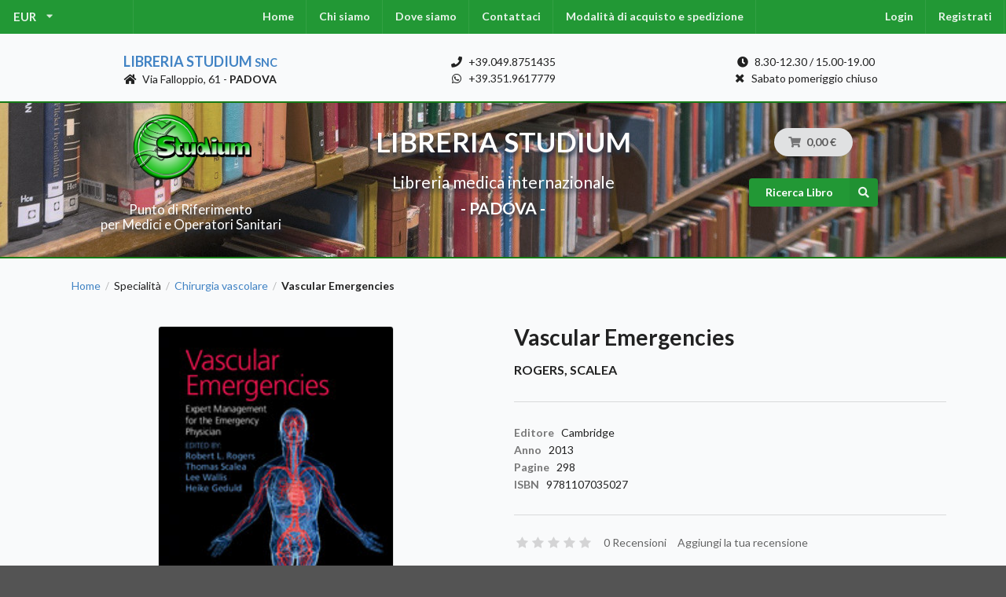

--- FILE ---
content_type: text/html; charset=UTF-8
request_url: https://www.libreriastudium.it/it_IT/products/vascular-emergencies-9781107035027
body_size: 6599
content:
<!DOCTYPE html>

<html lang="it">
<head>
    <meta charset="utf-8">
    <meta http-equiv="X-UA-Compatible" content="IE=edge">

    <title>Vascular Emergencies | Libreria Medica Studium
</title>

    <meta content="width=device-width, initial-scale=1, maximum-scale=1, user-scalable=no" name="viewport">

    



<meta name="description" content="Titolo: Vascular Emergencies, Autore: Rogers Scalea, Editore: Cambridge, Pagine: 298, Anno: 2013, ISBN: 9781107035027">

<meta itemprop="name" content="Titolo: Vascular Emergencies">
<meta itemprop="description" content="">
<meta itemprop="image" content="https://www.libreriastudium.it/media/cache/sylius_shop_product_original/35/9e/89c2a8b63f2b6c066d2cd688ca078f007a93618a.jpg">
<meta itemprop="pricecurrency" content="EUR">
<meta itemprop="sku" content="9781107035027">
<meta itemprop="isbn" content="9781107035027">

<meta property="og:price:amount" content="72">
<meta property="og:price:currency" content="EUR">

<meta property="og:title" content="Titolo: Vascular Emergencies">
<meta property="og:description" content="">
<meta property="og:image" content="https://www.libreriastudium.it/media/cache/sylius_shop_product_original/35/9e/89c2a8b63f2b6c066d2cd688ca078f007a93618a.jpg">
<meta property="og:url" content="https://www.libreriastudium.it/it_IT/products/vascular-emergencies-9781107035027">
<meta property="og:type" content="product">
<meta property="og:locale" content="it_IT">

<meta property="og:site_name" content="Libreria Studium - Libreria Medica Universitaria Padova" />


            <link rel="stylesheet" href="/assets/shop/css/style.css">

<link rel="stylesheet" href="/assets/shop/css/layout.css">
<link rel="stylesheet" href="/assets/shop/css/slick.css">


    
    

</head>

<body class="pushable">

<div id="fb-root"></div><script async defer crossorigin="anonymous" src="https://connect.facebook.net/it_IT/sdk.js#xfbml=1&version=v9.0" nonce="uQNBsNsk"></script>




<div class="pusher">
            <div id="menu" class="ui large sticky inverted stackable menu">
            

    <div class="ui pointing dropdown link item left-menu" id="sylius-currency-selector" >
        <span class="text sylius-active-currency" >EUR</span>
        <i class="dropdown icon"></i>
        <div class="menu">
                                                                        <a href="/it_IT/switch-currency/USD" class="item sylius-available-currency" >
                    USD
                </a>
                                                            <a href="/it_IT/switch-currency/GBP" class="item sylius-available-currency" >
                    GBP
                </a>
                                    </div>
    </div>






<div class="ui center stackable inverted menu"></div>

<div class="ui stackable inverted menu">
    <a href="/it_IT/" class="item">Home</a>
    <a class="bitbag-page-link item" href="/it_IT/page/chi-siamo">Chi siamo</a>

    <a class="bitbag-page-link item" href="/it_IT/page/dove-siamo">Dove siamo</a>

    <a href="/it_IT/contact/" class="item">Contattaci</a>
    <a class="bitbag-page-link item" href="/it_IT/page/modalita-di-acquisto-e-spedizione">Modalità di acquisto e spedizione</a>

</div>

<div class="ui center stackable inverted menu"></div>

<div class="ui stackable inverted menu right-menu">
            <a href="/it_IT/login" class="item">Login</a>
        <a href="/it_IT/register" class="item">Registrati</a>
    </div>




        </div>
    
            <div class="address-contacts-bar-pre"></div>

<div class="ui container three column stackable grid address-contacts-bar">

    <div class="center aligned column">
        <div class="shop-name"><a href="/it_IT/">Libreria Studium <small>snc</small></a></div>
        <div class="shop-address"><i class="home icon"></i> Via Falloppio, 61 - <b>PADOVA</b></div>
    </div>

    <div class="center aligned column">
        <div class="shop-phone"><i class="phone icon"></i> +39.049.8751435</div>
        <div class="shop-whatsapp"><i class="whatsapp icon"></i> +39.351.9617779</div>
    </div>

    <div class="center aligned column">
        <div class="shop-orari"><i class="clock icon"></i> 8.30-12.30 / 15.00-19.00</div>
        <div class="shop-orari"><i class="close icon"></i> Sabato pomeriggio chiuso</div>
    </div>

</div>

<div class="address-contacts-bar-post"></div>
    
            
<div class="logo-search-cart-pre"></div>

<div class="logo-search-cart-bar">

    <div class="ui container middle aligned centered stackable grid">

        <div class="center aligned five wide column computer only logo-search-cart-bar___logo">
            <a href="/it_IT/">
                <img src="/assets/shop/img/logo-classic.png"
                    alt="Libreria Studium logo"
                    class="ui middle aligned image logo" />
            </a>

            <div class="subtitle">
                Punto di Riferimento<br> per Medici e Operatori Sanitari
            </div>

        </div>

        <div class="center aligned six wide column computer only logo-search-cart-bar___title">
            <div class="title">
                LIBRERIA STUDIUM
            </div>

            <div class="subtitle">
                Libreria medica internazionale
            </div>

            <div class="subtitle">
                <b> - PADOVA - </b>
            </div>
        </div>

        <div class="center aligned five wide column">
            <div class="ui one column grid cart-search-column">

                <div class="center aligned column mobile only subtitle">
                    <b>LIBRERIA STUDIUM</b>
                </div>

                <div class="center aligned column">
                    
<div id="sylius-cart-button" class="ui circular cart button">
    


<i class="cart icon"></i>
<span id="sylius-cart-total" >0,00 €</span>



</div>
<div class="ui large flowing cart hidden popup">
    


    Il tuo carrello è vuoto.



</div>

                </div>

                <div class="center aligned column">
                    <form action="/it_IT/search" method="get">
                        <button id="js-header-search-buttom" class="medium ui primary right labeled icon button">
                            <i class="right search icon"></i> Ricerca Libro
                        </button>
                    </form>
                </div>
            </div>
        </div>

    </div>

</div>

<div class="logo-search-cart-post"></div>
    
    <div class="ui container container-two-column">

        
                                                            
        


        <div class="ui breadcrumb">
    <a href="/it_IT/" class="section">Home</a>
    <div class="divider"> / </div>
                    
                                    <div class="section">Specialità</div>
                        <div class="divider"> / </div>
        
        <a href="/it_IT/taxons/chirurgia-vascolare" class="section">Chirurgia vascolare</a>
        <div class="divider"> / </div>
        <div class="active section">Vascular Emergencies</div>
</div>
<div class="ui hidden divider"></div>

<div class="ui two column stackable grid">
    <div class="column">
        

            
<div data-product-image="https://www.libreriastudium.it/media/cache/sylius_shop_product_large_thumbnail/35/9e/89c2a8b63f2b6c066d2cd688ca078f007a93618a.jpg" data-product-link="https://www.libreriastudium.it/media/cache/sylius_shop_product_original/35/9e/89c2a8b63f2b6c066d2cd688ca078f007a93618a.jpg"></div>
<a href="https://www.libreriastudium.it/media/cache/sylius_shop_product_original/35/9e/89c2a8b63f2b6c066d2cd688ca078f007a93618a.jpg" class="ui" data-lightbox="sylius-product-image">
    <img src="https://www.libreriastudium.it/media/cache/sylius_shop_product_large_thumbnail/35/9e/89c2a8b63f2b6c066d2cd688ca078f007a93618a.jpg" id="main-image" class="ui medium bordered rounded centered image" alt="Vascular Emergencies"  />
</a>



    </div>
    <div class="column">
        <div id="sylius-product-name" class="ui huge header" >Vascular Emergencies</div>

<div id="sylius-product-shortDescription" class="ui medium header product-subtitle" ></div>

<div id="sylius-product-code" class="ui sub header product-code">Rogers, Scalea</div>

<div class="ui hidden divider"></div>
<div class="ui divider"></div>




<div class="ui product-data"> <!-- segment -->

    <div class="ui hidden divider"></div>

    <div class="ui list">

                    <div class="item">
                <div class="ui"><div class="code">Editore</div> <div class="detail">Cambridge</div></div>
            </div>
        
        
        
                    <div class="item">
                <div class="ui"><div class="code">Anno</div> <div class="detail">2013</div></div>
            </div>
        
                    <div class="item">
                <div class="ui"><div class="code">Pagine</div> <div class="detail">298</div></div>
            </div>
        
                    <div class="item">
                <div class="ui"><div class="code">ISBN</div> <div class="detail">9781107035027</div></div>
            </div>
        
    </div>

    <div class="ui hidden divider"></div>

</div>

<div class="ui divider"></div>

<div class="ui text menu">
    <div class="item">
        <div id="average-rating" class="ui star large rating" data-rating="0" data-max-rating="5" data-average-rating="0" style="pointer-events: none;" ></div>
    </div>
    <a href="/it_IT/products/vascular-emergencies-9781107035027/reviews/" class="item">0 Recensioni</a>
    <a href="/it_IT/products/vascular-emergencies-9781107035027/reviews/new" class="item">Aggiungi la tua recensione</a>
</div>

<div class="ui divider"></div>




<div class="ui hidden divider"></div>

<div class="ui stackable grid">

  <div class="left aligned six wide column">
                    



<div class="ui stackable one column grid">
    <div class="ui column">

        
            <span class="ui large header product-special-price" id="product-price" >
                72,00 €
            </span>

            </div>

    <div class="ui column">

        
    </div>

</div>

          </div>

  <div class="right aligned ten wide column">
        

<div class="ui" id="sylius-product-selecting-variant" >
    


    <form name="sylius_add_to_cart" method="post" action="/it_IT/ajax/cart/add?productId=921" id="sylius-product-adding-to-cart" class="ui loadable form" novalidate="novalidate" data-redirect="/it_IT/cart/">
    

    <div class="ui red label bottom pointing hidden sylius-validation-error" id="sylius-cart-validation-error" ></div>

    
    <div class="ui display hidden">
      <div class="required field"><label for="sylius_add_to_cart_cartItem_quantity" class="required">Quantità</label><input type="number" id="sylius_add_to_cart_cartItem_quantity" name="sylius_add_to_cart[cartItem][quantity]" required="required" min="1" value="1" /></div>
    </div>

    


    <div class="ui stackable one column grid add-to-cart">
        <div class="ui column">
            <button type="submit" class="ui medium green icon labeled button" ><i class="cart icon"></i> Richiedi offerta</button>
        </div>
        <div class="ui column">
            <button type="submit" class="ui medium blue icon labeled button" ><i class="cart icon"></i> Ordina</button>
        </div>
    </div>

    <input type="hidden" id="sylius_add_to_cart__token" name="sylius_add_to_cart[_token]" value="k3f55Pk8OJSV5arGVOk59M4rCLLWri6GQQcZM3gf-Cw" />
    </form>
</div>

  </div>

</div>

<div class="ui hidden divider"></div>

<div class="ui compact yellow message">
  I prezzi indicati possono subire variazioni poiché soggetti all'oscillazione 
  dei cambi delle valute e/o agli aggiornamenti effettuati dagli Editori.
</div>







<div class="ui hidden divider"></div>





    </div>
</div>



<div class="ui top attached large tabular menu">
    <a class="item active" data-tab="tab_details">Dettagli</a>
<a class="item" data-tab="tab_abstract">Indice</a>
<a class="item" data-tab="tab_reviews">Recensioni (0)</a>
</div>

<div class="ui bottom attached tab segment active" data-tab="tab_details">
    

    <div class="blurb">
	<p itemprop="description">
		Of all of the clinical entities within the discipline of medicine, vascular emergencies are the most time sensitive, and the patients with these conditions are amongst the most severely ill. Emergency care providers encounter these entities on a day-to-day basis in the emergency department. Vascular emergencies by their very nature are limb and life threatening, and emergency physicians and other providers have to be expert in the care and disposition of this group of patients. Vascular Emergencies focuses on the acute presentation in the emergency department. Each chapter includes a discussion on diagnosis and treatment when resources are limited, a list of critical actions, pearls and pitfalls, and definitive care. Written by emergency physicians with unique understanding of the pertinent issues in the emergency department, this book provides practical advice for all acute care providers caring for patients with vascular emergencies.</p>
</div>
<div class="catcont">
	<h2>
		Features</h2>
	<div class="continsert">
		• Focuses on the initial emergency department presentation<br />
		• Contains practical pearls and pitfalls<br />
		• Written by emergency physicians</div>
</div>
<p>
	&nbsp;</p>


</div>
<div class="ui bottom attached tab segment" data-tab="tab_abstract">
        <h2>
	Table of Contents</h2>
<p>
	Preface<br />
	List of contributors<br />
	Part I. Cerebrovascular Disease Jonathan Edlow:<br />
	1. Cerebral sinus venous thrombosis Jonathan C. Roberts and Christopher M. Fischer<br />
	2. Acute ischemic stroke Cemal B. Sozener and Phillip A. Scott<br />
	3. Intracerebral hemorrhage Lauren M. Nentwich and Joshua N. Goldstein<br />
	4. Aneurysmal subarachnoid hemorrhage Jonathan Edlow<br />
	5. Blunt and penetrating injuries to the neck Niels K. Rathlev and Joseph C. Schmidt<br />
	6. Cervical artery dissection Bo E. Madsen and Selim H. Magdy<br />
	Part II. Acute Aortic Disease John A. Elefteriades:<br />
	7. Acute aortic dissection John A. Elefteriades and Samuel Youssef<br />
	8. Acute aortic occlusion Akhilesh Jain, Jeffrey Indes, John A. Elefteriades and Bart E. Muhs<br />
	9. Ruptured abdominal aortic aneurysms Matthew K. Folstein, Karan Chopra and Kapil Gopal<br />
	10. Blunt aortic injury David J. Skarupa and Jay Menaker<br />
	11. Thoracica aortic aneurysm Bart Muhs and John A. Elefteriades<br />
	Part III. Extremities Kapil Gopal:<br />
	12. Acute upper limb ischemia Kamil Vallabh<br />
	13. Acute atraumatic lower limb ischemia Thomas S. Monahan<br />
	14. Extremity aneurysms Kristian A. Ulloa<br />
	15. Evaluation and management of thrombosed/occluded bypass grafts Jonathan Kittredge and Kapil Gopal<br />
	16. Penetrating extremity trauma – vascular aspects Timothy Craig Hardcastle, Christopher Venter and Daan den Hollander<br />
	Part IV. Visceral Arterial/Venous Emergencies Joe Martinez:<br />
	17. Acute mesenteric ischemia George C. Willis<br />
	18. Acute visceral venous disease Matthew K. Folstein, Karan Chopra and Kapil Gopal<br />
	Part V. Acute Venous Thromboembolic Disease Mike Mccurdy:<br />
	19. Upper extremity deep venous thrombosis Majid Afshar and Nirav G. Shah<br />
	20. Lower extremity deep venous thrombosis Leann Silhan and Robert M. Reed<br />
	21. Pulmonary embolism Samantha L. Wood and Robert M. Reed<br />
	22. Thrombolytic therapy for venous thromboembolism Sa'ad Lahri<br />
	Part VI. Use of Ultrasound in the Emergency Department Brian Euerle:<br />
	23. Ultrasound-guided central venous access Sarah K. Sommerkamp and Alisa Gibson<br />
	24. Use of ultrasound to assess the patient with hypotension and shock Leah Bright and Beatrice Hoffman<br />
	25. Use of ultrasound to assess abdominal vascular emergencies Sam Hsu<br />
	Part VII. Miscellaneous Haney Mallemet:<br />
	26. Hemodialysis access emergencies Eugene J. Schweitzer<br />
	27. Complications of central venous catheterization Ronald Tesoriero<br />
	28. Complications of cardiac catheterization James T. DeVries<br />
	29. Vascular manifestations of systemic autoimmune diseases Raymond Flores<br />
	Index.</p>


</div>
<div class="ui bottom attached tab segment" data-tab="tab_reviews" id="sylius-product-reviews " >
    


                <div class="ui icon info message" >
        <i class="info circle icon"></i>
        <div class="content">
                        <div class="header">
                Informazioni
            </div>
                        <p>Non ci sono recensioni</p>
        </div>
    </div>




<a href="/it_IT/products/vascular-emergencies-9781107035027/reviews/">
    <div class="ui labeled icon button"><i class="icon list"></i> Dettaglio</div>
</a>

<a href="/it_IT/products/vascular-emergencies-9781107035027/reviews/new">
    <div class="ui blue labeled icon button"><i class="icon plus"></i> Aggiungi la tua recensione</div>
</a>

</div>



    <h4 class="ui horizontal section divider header">Ultimi prodotti</h4>
    <div class="ui four doubling cards">
            





<div class="ui fluid card" >
    <a href="/it_IT/products/terapia-integrata-in-pschiatra-eta-evolutiva" class="image">
            
<img src="https://www.libreriastudium.it/media/cache/sylius_shop_product_thumbnail/39/6c/ae21d0536b7edcdc19b859da0e85.webp"  class="ui bordered image" />
    </a>
    <div class="content" >
        <a href="/it_IT/products/terapia-integrata-in-pschiatra-eta-evolutiva"
            class="header sylius-product-name" >Terapia Integrata in pschiatra età evolutiva</a>
        <div class="description">
            Stefano Vicari, Benedetto Vitiello           </div>
    </div>

    <div class="extra content">
        
            <div class="sylius-product-price" >

                <span class="ui">
                                            <del>35,00 €</del>

                        <span class="ui red label">
                            30,00 €
                        </span>
                    
                </span>

            </div>
            </div>

</div>



            





<div class="ui fluid card" >
    <a href="/it_IT/products/neurofeedback-nel-trattamento-dei-traumi-dello-sviluppo" class="image">
            
<img src="//placehold.it/200x200"  class="ui bordered image" />
    </a>
    <div class="content" >
        <a href="/it_IT/products/neurofeedback-nel-trattamento-dei-traumi-dello-sviluppo"
            class="header sylius-product-name" >Neurofeedback nel trattamento dei traumi dello sviluppo</a>
        <div class="description">
                       </div>
    </div>

    <div class="extra content">
        
            <div class="sylius-product-price" >

                <span class="ui">
                                            <del>40,00 €</del>

                        <span class="ui red label">
                            33,00 €
                        </span>
                    
                </span>

            </div>
            </div>

</div>



            





<div class="ui fluid card" >
    <a href="/it_IT/products/psichiatria-territoriale" class="image">
            
<img src="https://www.libreriastudium.it/media/cache/sylius_shop_product_thumbnail/88/c2/8b55b0114484af78b81b4967bf9e.jpg"  class="ui bordered image" />
    </a>
    <div class="content" >
        <a href="/it_IT/products/psichiatria-territoriale"
            class="header sylius-product-name" >Psichiatria territoriale</a>
        <div class="description">
            Giuseppe Nicolò, Enrico Pompili           </div>
    </div>

    <div class="extra content">
        
            <div class="sylius-product-price" >

                <span class="ui">
                                            <del>68,00 €</del>

                        <span class="ui red label">
                            55,00 €
                        </span>
                    
                </span>

            </div>
            </div>

</div>



            





<div class="ui fluid card" >
    <a href="/it_IT/products/psicoterapia-cognitiva" class="image">
            
<img src="https://www.libreriastudium.it/media/cache/sylius_shop_product_thumbnail/80/c0/f5ef335b8933e05d796d8d0c02e0.jpg"  class="ui bordered image" />
    </a>
    <div class="content" >
        <a href="/it_IT/products/psicoterapia-cognitiva"
            class="header sylius-product-name" >Psicoterapia cognitiva</a>
        <div class="description">
            Perdighe           </div>
    </div>

    <div class="extra content">
        
            <div class="sylius-product-price" >

                <span class="ui">
                                            <del>59,00 €</del>

                        <span class="ui red label">
                            49,00 €
                        </span>
                    
                </span>

            </div>
            </div>

</div>



    </div>



        

    </div>

            <footer id="footer" class="ui inverted vertical footer segment">
    <div class="ui container">
        <div class="ui inverted divided equal height stackable grid">
    


<div class="four wide column">
    <h4 class="ui inverted header">Seguici su</h4>
    <div>
        <a target="_blank" href="https://www.facebook.com/Libreria-Studium-snc-wwwlibreriastudiumit-679823585447141/"><i class="big grey facebook icon"></i></a>
        <a target="_blank" href="https://www.instagram.com/libreriamedicastudium/"><i class="big grey instagram icon"></i></a>
            </div>
</div>

<div class="four wide column">
    <h4 class="ui inverted header">Libreria Studium</h4>
    <div class="ui inverted link list">
        <div class="item"><a class="bitbag-page-link item" href="/it_IT/page/chi-siamo">Chi siamo</a>
</div>
        <div class="item"><a class="bitbag-page-link item" href="/it_IT/page/dove-siamo">Dove siamo</a>
</div>
        <a href="/it_IT/contact/" class="item">Contattaci</a>    
        <div class="item"><a class="bitbag-page-link item" href="/it_IT/page/modalita-di-acquisto-e-spedizione">Modalità di acquisto e spedizione</a>
</div>
    </div>
</div>

<div class="four wide column">
    <h4 class="ui inverted header">Servizio Clienti</h4>
    <div class="ui inverted link list">
        <a href="/it_IT/contact/" class="item">Contattaci</a>
        <div class="item"><a class="bitbag-page-link item" href="/it_IT/page/modalita-di-acquisto-e-spedizione">Modalità di acquisto e spedizione</a>
</div>
        <div class="item"><a class="bitbag-page-link item" href="/it_IT/page/condizioni-di-reso">Condizioni di reso</a>
</div>
    </div>
</div>   

<div class="four wide column">
    <h4 class="ui inverted header">Metodi di pagamento</h4>
    <div>
        <i title="Contrassegno" class="big inverted cc money bill alternate outline icon"></i>
        <i title="Bonifico Nancario" class="big inverted cc dollar sign icon"></i>
    </div>
</div>

</div>

<div class="ui hidden divider"></div>

<div class="ui center aligned inverted basic segment">
    <p>&copy; Libreria Studium - Libreria Medica Universitaria - P.IVA 01022490286 - All rights Reserved.</p>
</div>



    </div>
</footer>
    </div>

    <script src="/assets/shop/js/app.js"></script>

<script src="/assets/shop/js/slick.js"></script>
<script src="/bundles/bitbagsyliuswishlistplugin/js/addToWishlist.js"></script>




<script type="text/javascript">
    lightbox.option({
        'albumLabel': 'sylius.lightbox.image_album_label'
    });
</script>

<div class="ui small basic modal" id="confirmation-modal">
    <div class="ui icon header">
        <i class="warning sign icon"></i>
        Confermare l&#039;azione
    </div>
    <div class="content">
        <p>Sei sicuro di voler eseguire questa azione?</p>
    </div>
    <div class="actions">
        <div class="ui red basic cancel inverted button">
            <i class="remove icon"></i>
            No
        </div>
        <div class="ui green ok inverted button" id="confirmation-button">
            <i class="checkmark icon"></i>
            Sì
        </div>
    </div>
</div>



<!-- Global site tag (gtag.js) - Google Analytics -->
<script async src="https://www.googletagmanager.com/gtag/js?id=UA-43523445-1"></script>
<script>
  window.dataLayer = window.dataLayer || [];
  function gtag(){dataLayer.push(arguments);}
  gtag('js', new Date());

  gtag('config', 'UA-43523445-1');
</script>

</body>
</html>
